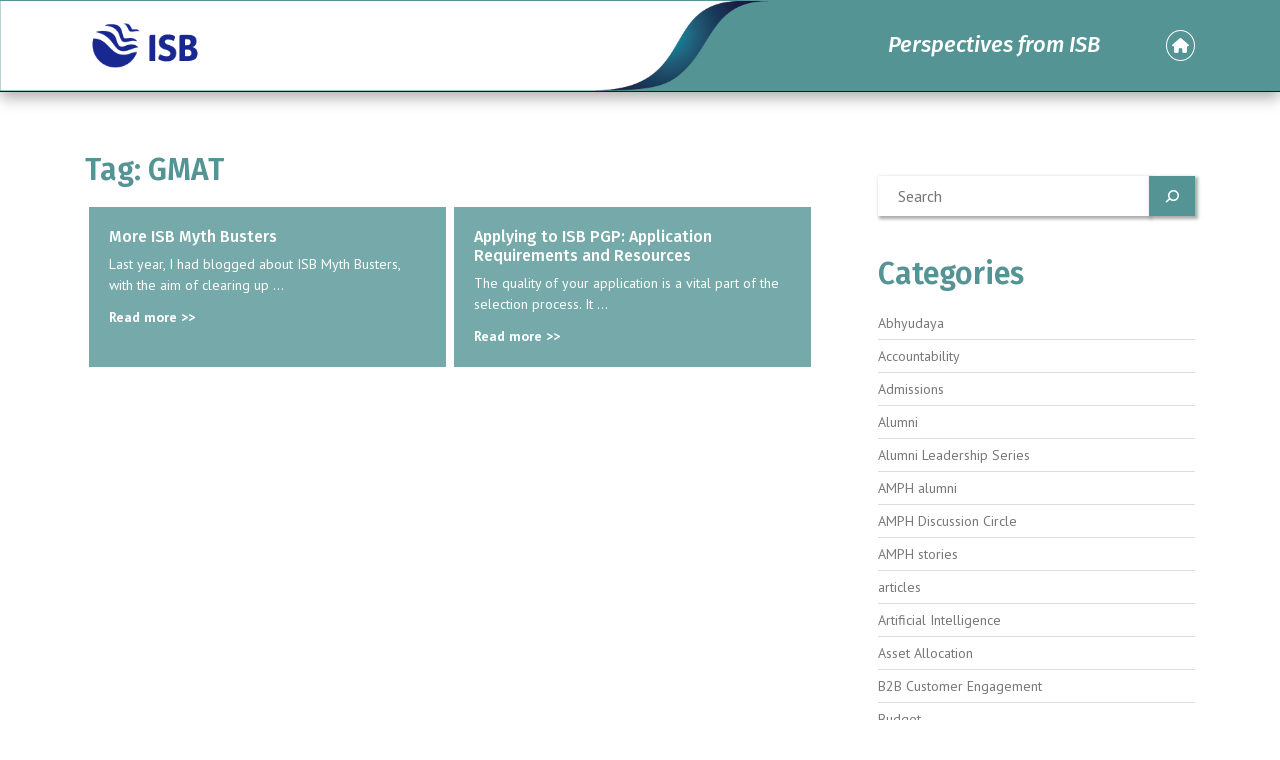

--- FILE ---
content_type: text/html; charset=UTF-8
request_url: https://blogs.isb.edu/blog/tag/gmat/
body_size: 12262
content:
<!DOCTYPE html>
<html class="no-js" lang>
<head>
    
   
   
    
      <meta charset="utf-8">
      <meta http-equiv="X-UA-Compatible" content="IE=edge,chrome=1">
      <meta name="viewport" content="width=device-width,initial-scale=1">
      <link rel="shortcut icon" href="favicon.ico" type="image/x-icon">
      <link rel="icon" href="./img/favicon.png" type="image/x-icon">
      <title>ISB Blog</title>
      <meta name="description" content="">
      <meta name="keywords" content="">
      <meta name="robots" content="noodp">
      <!-- FONTAWESOME INCLUDE : BEGIN -->
      <link rel="stylesheet" href="https://cdnjs.cloudflare.com/ajax/libs/font-awesome/6.3.0/css/all.min.css">
      
      <link rel="preconnect" href="https://fonts.googleapis.com">
      <link rel="preconnect" href="https://fonts.gstatic.com" crossorigin>

    <link rel="preconnect" href="https://fonts.googleapis.com"><link rel="preconnect" href="https://fonts.gstatic.com" crossorigin><link href="https://fonts.googleapis.com/css2?family=Fira+Sans:ital,wght@0,200;0,300;0,400;0,500;0,600;0,700;0,800;1,200;1,300;1,400;1,500;1,600;1,700&family=PT+Sans:ital,wght@0,400;0,700;1,400&display=swap" rel="stylesheet">
                
      <link rel="stylesheet" href="https://maxcdn.bootstrapcdn.com/bootstrap/4.0.0/css/bootstrap.min.css">
      
      <link rel="stylesheet" type="text/css" href="https://cdn.jsdelivr.net/npm/slick-carousel@1.8.1/slick/slick.css">
      <link rel="stylesheet" href="https://blogs.isb.edu/wp-content/themes/isb-blog/css/style.css">

	  
	  <meta name='robots' content='noindex, follow' />

	<!-- This site is optimized with the Yoast SEO plugin v20.5 - https://yoast.com/wordpress/plugins/seo/ -->
	<link rel="canonical" href="https://blogs.isb.edu/blog/tag/gmat/" />
	<meta property="og:locale" content="en_US" />
	<meta property="og:type" content="article" />
	<meta property="og:title" content="GMAT Archives - ISB Blog" />
	<meta property="og:url" content="https://blogs.isb.edu/blog/tag/gmat/" />
	<meta property="og:site_name" content="ISB Blog" />
	<meta name="twitter:card" content="summary_large_image" />
	<script type="application/ld+json" class="yoast-schema-graph">{"@context":"https://schema.org","@graph":[{"@type":"CollectionPage","@id":"https://blogs.isb.edu/blog/tag/gmat/","url":"https://blogs.isb.edu/blog/tag/gmat/","name":"GMAT Archives - ISB Blog","isPartOf":{"@id":"https://blogs.isb.edu/#website"},"breadcrumb":{"@id":"https://blogs.isb.edu/blog/tag/gmat/#breadcrumb"},"inLanguage":"en-US"},{"@type":"BreadcrumbList","@id":"https://blogs.isb.edu/blog/tag/gmat/#breadcrumb","itemListElement":[{"@type":"ListItem","position":1,"name":"Home","item":"https://blogs.isb.edu/"},{"@type":"ListItem","position":2,"name":"GMAT"}]},{"@type":"WebSite","@id":"https://blogs.isb.edu/#website","url":"https://blogs.isb.edu/","name":"ISB Blog","description":"","potentialAction":[{"@type":"SearchAction","target":{"@type":"EntryPoint","urlTemplate":"https://blogs.isb.edu/?s={search_term_string}"},"query-input":"required name=search_term_string"}],"inLanguage":"en-US"}]}</script>
	<!-- / Yoast SEO plugin. -->


<link rel="alternate" type="application/rss+xml" title="ISB Blog &raquo; GMAT Tag Feed" href="https://blogs.isb.edu/blog/tag/gmat/feed/" />
		<!-- This site uses the Google Analytics by MonsterInsights plugin v9.11.1 - Using Analytics tracking - https://www.monsterinsights.com/ -->
							<script src="//www.googletagmanager.com/gtag/js?id=G-G6BVXR3L9R"  data-cfasync="false" data-wpfc-render="false" type="text/javascript" async></script>
			<script data-cfasync="false" data-wpfc-render="false" type="text/javascript">
				var mi_version = '9.11.1';
				var mi_track_user = true;
				var mi_no_track_reason = '';
								var MonsterInsightsDefaultLocations = {"page_location":"https:\/\/blogs.isb.edu\/blog\/tag\/gmat\/"};
								if ( typeof MonsterInsightsPrivacyGuardFilter === 'function' ) {
					var MonsterInsightsLocations = (typeof MonsterInsightsExcludeQuery === 'object') ? MonsterInsightsPrivacyGuardFilter( MonsterInsightsExcludeQuery ) : MonsterInsightsPrivacyGuardFilter( MonsterInsightsDefaultLocations );
				} else {
					var MonsterInsightsLocations = (typeof MonsterInsightsExcludeQuery === 'object') ? MonsterInsightsExcludeQuery : MonsterInsightsDefaultLocations;
				}

								var disableStrs = [
										'ga-disable-G-G6BVXR3L9R',
									];

				/* Function to detect opted out users */
				function __gtagTrackerIsOptedOut() {
					for (var index = 0; index < disableStrs.length; index++) {
						if (document.cookie.indexOf(disableStrs[index] + '=true') > -1) {
							return true;
						}
					}

					return false;
				}

				/* Disable tracking if the opt-out cookie exists. */
				if (__gtagTrackerIsOptedOut()) {
					for (var index = 0; index < disableStrs.length; index++) {
						window[disableStrs[index]] = true;
					}
				}

				/* Opt-out function */
				function __gtagTrackerOptout() {
					for (var index = 0; index < disableStrs.length; index++) {
						document.cookie = disableStrs[index] + '=true; expires=Thu, 31 Dec 2099 23:59:59 UTC; path=/';
						window[disableStrs[index]] = true;
					}
				}

				if ('undefined' === typeof gaOptout) {
					function gaOptout() {
						__gtagTrackerOptout();
					}
				}
								window.dataLayer = window.dataLayer || [];

				window.MonsterInsightsDualTracker = {
					helpers: {},
					trackers: {},
				};
				if (mi_track_user) {
					function __gtagDataLayer() {
						dataLayer.push(arguments);
					}

					function __gtagTracker(type, name, parameters) {
						if (!parameters) {
							parameters = {};
						}

						if (parameters.send_to) {
							__gtagDataLayer.apply(null, arguments);
							return;
						}

						if (type === 'event') {
														parameters.send_to = monsterinsights_frontend.v4_id;
							var hookName = name;
							if (typeof parameters['event_category'] !== 'undefined') {
								hookName = parameters['event_category'] + ':' + name;
							}

							if (typeof MonsterInsightsDualTracker.trackers[hookName] !== 'undefined') {
								MonsterInsightsDualTracker.trackers[hookName](parameters);
							} else {
								__gtagDataLayer('event', name, parameters);
							}
							
						} else {
							__gtagDataLayer.apply(null, arguments);
						}
					}

					__gtagTracker('js', new Date());
					__gtagTracker('set', {
						'developer_id.dZGIzZG': true,
											});
					if ( MonsterInsightsLocations.page_location ) {
						__gtagTracker('set', MonsterInsightsLocations);
					}
										__gtagTracker('config', 'G-G6BVXR3L9R', {"forceSSL":"true","link_attribution":"true","page_path":"\/?s=&cat=2-5-results"} );
										window.gtag = __gtagTracker;										(function () {
						/* https://developers.google.com/analytics/devguides/collection/analyticsjs/ */
						/* ga and __gaTracker compatibility shim. */
						var noopfn = function () {
							return null;
						};
						var newtracker = function () {
							return new Tracker();
						};
						var Tracker = function () {
							return null;
						};
						var p = Tracker.prototype;
						p.get = noopfn;
						p.set = noopfn;
						p.send = function () {
							var args = Array.prototype.slice.call(arguments);
							args.unshift('send');
							__gaTracker.apply(null, args);
						};
						var __gaTracker = function () {
							var len = arguments.length;
							if (len === 0) {
								return;
							}
							var f = arguments[len - 1];
							if (typeof f !== 'object' || f === null || typeof f.hitCallback !== 'function') {
								if ('send' === arguments[0]) {
									var hitConverted, hitObject = false, action;
									if ('event' === arguments[1]) {
										if ('undefined' !== typeof arguments[3]) {
											hitObject = {
												'eventAction': arguments[3],
												'eventCategory': arguments[2],
												'eventLabel': arguments[4],
												'value': arguments[5] ? arguments[5] : 1,
											}
										}
									}
									if ('pageview' === arguments[1]) {
										if ('undefined' !== typeof arguments[2]) {
											hitObject = {
												'eventAction': 'page_view',
												'page_path': arguments[2],
											}
										}
									}
									if (typeof arguments[2] === 'object') {
										hitObject = arguments[2];
									}
									if (typeof arguments[5] === 'object') {
										Object.assign(hitObject, arguments[5]);
									}
									if ('undefined' !== typeof arguments[1].hitType) {
										hitObject = arguments[1];
										if ('pageview' === hitObject.hitType) {
											hitObject.eventAction = 'page_view';
										}
									}
									if (hitObject) {
										action = 'timing' === arguments[1].hitType ? 'timing_complete' : hitObject.eventAction;
										hitConverted = mapArgs(hitObject);
										__gtagTracker('event', action, hitConverted);
									}
								}
								return;
							}

							function mapArgs(args) {
								var arg, hit = {};
								var gaMap = {
									'eventCategory': 'event_category',
									'eventAction': 'event_action',
									'eventLabel': 'event_label',
									'eventValue': 'event_value',
									'nonInteraction': 'non_interaction',
									'timingCategory': 'event_category',
									'timingVar': 'name',
									'timingValue': 'value',
									'timingLabel': 'event_label',
									'page': 'page_path',
									'location': 'page_location',
									'title': 'page_title',
									'referrer' : 'page_referrer',
								};
								for (arg in args) {
																		if (!(!args.hasOwnProperty(arg) || !gaMap.hasOwnProperty(arg))) {
										hit[gaMap[arg]] = args[arg];
									} else {
										hit[arg] = args[arg];
									}
								}
								return hit;
							}

							try {
								f.hitCallback();
							} catch (ex) {
							}
						};
						__gaTracker.create = newtracker;
						__gaTracker.getByName = newtracker;
						__gaTracker.getAll = function () {
							return [];
						};
						__gaTracker.remove = noopfn;
						__gaTracker.loaded = true;
						window['__gaTracker'] = __gaTracker;
					})();
									} else {
										console.log("");
					(function () {
						function __gtagTracker() {
							return null;
						}

						window['__gtagTracker'] = __gtagTracker;
						window['gtag'] = __gtagTracker;
					})();
									}
			</script>
							<!-- / Google Analytics by MonsterInsights -->
		<script type="text/javascript">
window._wpemojiSettings = {"baseUrl":"https:\/\/s.w.org\/images\/core\/emoji\/14.0.0\/72x72\/","ext":".png","svgUrl":"https:\/\/s.w.org\/images\/core\/emoji\/14.0.0\/svg\/","svgExt":".svg","source":{"concatemoji":"https:\/\/blogs.isb.edu\/wp-includes\/js\/wp-emoji-release.min.js?ver=6.1.9"}};
/*! This file is auto-generated */
!function(e,a,t){var n,r,o,i=a.createElement("canvas"),p=i.getContext&&i.getContext("2d");function s(e,t){var a=String.fromCharCode,e=(p.clearRect(0,0,i.width,i.height),p.fillText(a.apply(this,e),0,0),i.toDataURL());return p.clearRect(0,0,i.width,i.height),p.fillText(a.apply(this,t),0,0),e===i.toDataURL()}function c(e){var t=a.createElement("script");t.src=e,t.defer=t.type="text/javascript",a.getElementsByTagName("head")[0].appendChild(t)}for(o=Array("flag","emoji"),t.supports={everything:!0,everythingExceptFlag:!0},r=0;r<o.length;r++)t.supports[o[r]]=function(e){if(p&&p.fillText)switch(p.textBaseline="top",p.font="600 32px Arial",e){case"flag":return s([127987,65039,8205,9895,65039],[127987,65039,8203,9895,65039])?!1:!s([55356,56826,55356,56819],[55356,56826,8203,55356,56819])&&!s([55356,57332,56128,56423,56128,56418,56128,56421,56128,56430,56128,56423,56128,56447],[55356,57332,8203,56128,56423,8203,56128,56418,8203,56128,56421,8203,56128,56430,8203,56128,56423,8203,56128,56447]);case"emoji":return!s([129777,127995,8205,129778,127999],[129777,127995,8203,129778,127999])}return!1}(o[r]),t.supports.everything=t.supports.everything&&t.supports[o[r]],"flag"!==o[r]&&(t.supports.everythingExceptFlag=t.supports.everythingExceptFlag&&t.supports[o[r]]);t.supports.everythingExceptFlag=t.supports.everythingExceptFlag&&!t.supports.flag,t.DOMReady=!1,t.readyCallback=function(){t.DOMReady=!0},t.supports.everything||(n=function(){t.readyCallback()},a.addEventListener?(a.addEventListener("DOMContentLoaded",n,!1),e.addEventListener("load",n,!1)):(e.attachEvent("onload",n),a.attachEvent("onreadystatechange",function(){"complete"===a.readyState&&t.readyCallback()})),(e=t.source||{}).concatemoji?c(e.concatemoji):e.wpemoji&&e.twemoji&&(c(e.twemoji),c(e.wpemoji)))}(window,document,window._wpemojiSettings);
</script>
<style type="text/css">
img.wp-smiley,
img.emoji {
	display: inline !important;
	border: none !important;
	box-shadow: none !important;
	height: 1em !important;
	width: 1em !important;
	margin: 0 0.07em !important;
	vertical-align: -0.1em !important;
	background: none !important;
	padding: 0 !important;
}
</style>
			
	<link rel='stylesheet' id='wp-block-library-css' href='https://blogs.isb.edu/wp-includes/css/dist/block-library/style.min.css?ver=6.1.9' type='text/css' media='all' />
<link rel='stylesheet' id='classic-theme-styles-css' href='https://blogs.isb.edu/wp-includes/css/classic-themes.min.css?ver=1' type='text/css' media='all' />
<style id='global-styles-inline-css' type='text/css'>
body{--wp--preset--color--black: #000000;--wp--preset--color--cyan-bluish-gray: #abb8c3;--wp--preset--color--white: #ffffff;--wp--preset--color--pale-pink: #f78da7;--wp--preset--color--vivid-red: #cf2e2e;--wp--preset--color--luminous-vivid-orange: #ff6900;--wp--preset--color--luminous-vivid-amber: #fcb900;--wp--preset--color--light-green-cyan: #7bdcb5;--wp--preset--color--vivid-green-cyan: #00d084;--wp--preset--color--pale-cyan-blue: #8ed1fc;--wp--preset--color--vivid-cyan-blue: #0693e3;--wp--preset--color--vivid-purple: #9b51e0;--wp--preset--gradient--vivid-cyan-blue-to-vivid-purple: linear-gradient(135deg,rgba(6,147,227,1) 0%,rgb(155,81,224) 100%);--wp--preset--gradient--light-green-cyan-to-vivid-green-cyan: linear-gradient(135deg,rgb(122,220,180) 0%,rgb(0,208,130) 100%);--wp--preset--gradient--luminous-vivid-amber-to-luminous-vivid-orange: linear-gradient(135deg,rgba(252,185,0,1) 0%,rgba(255,105,0,1) 100%);--wp--preset--gradient--luminous-vivid-orange-to-vivid-red: linear-gradient(135deg,rgba(255,105,0,1) 0%,rgb(207,46,46) 100%);--wp--preset--gradient--very-light-gray-to-cyan-bluish-gray: linear-gradient(135deg,rgb(238,238,238) 0%,rgb(169,184,195) 100%);--wp--preset--gradient--cool-to-warm-spectrum: linear-gradient(135deg,rgb(74,234,220) 0%,rgb(151,120,209) 20%,rgb(207,42,186) 40%,rgb(238,44,130) 60%,rgb(251,105,98) 80%,rgb(254,248,76) 100%);--wp--preset--gradient--blush-light-purple: linear-gradient(135deg,rgb(255,206,236) 0%,rgb(152,150,240) 100%);--wp--preset--gradient--blush-bordeaux: linear-gradient(135deg,rgb(254,205,165) 0%,rgb(254,45,45) 50%,rgb(107,0,62) 100%);--wp--preset--gradient--luminous-dusk: linear-gradient(135deg,rgb(255,203,112) 0%,rgb(199,81,192) 50%,rgb(65,88,208) 100%);--wp--preset--gradient--pale-ocean: linear-gradient(135deg,rgb(255,245,203) 0%,rgb(182,227,212) 50%,rgb(51,167,181) 100%);--wp--preset--gradient--electric-grass: linear-gradient(135deg,rgb(202,248,128) 0%,rgb(113,206,126) 100%);--wp--preset--gradient--midnight: linear-gradient(135deg,rgb(2,3,129) 0%,rgb(40,116,252) 100%);--wp--preset--duotone--dark-grayscale: url('#wp-duotone-dark-grayscale');--wp--preset--duotone--grayscale: url('#wp-duotone-grayscale');--wp--preset--duotone--purple-yellow: url('#wp-duotone-purple-yellow');--wp--preset--duotone--blue-red: url('#wp-duotone-blue-red');--wp--preset--duotone--midnight: url('#wp-duotone-midnight');--wp--preset--duotone--magenta-yellow: url('#wp-duotone-magenta-yellow');--wp--preset--duotone--purple-green: url('#wp-duotone-purple-green');--wp--preset--duotone--blue-orange: url('#wp-duotone-blue-orange');--wp--preset--font-size--small: 13px;--wp--preset--font-size--medium: 20px;--wp--preset--font-size--large: 36px;--wp--preset--font-size--x-large: 42px;--wp--preset--spacing--20: 0.44rem;--wp--preset--spacing--30: 0.67rem;--wp--preset--spacing--40: 1rem;--wp--preset--spacing--50: 1.5rem;--wp--preset--spacing--60: 2.25rem;--wp--preset--spacing--70: 3.38rem;--wp--preset--spacing--80: 5.06rem;}:where(.is-layout-flex){gap: 0.5em;}body .is-layout-flow > .alignleft{float: left;margin-inline-start: 0;margin-inline-end: 2em;}body .is-layout-flow > .alignright{float: right;margin-inline-start: 2em;margin-inline-end: 0;}body .is-layout-flow > .aligncenter{margin-left: auto !important;margin-right: auto !important;}body .is-layout-constrained > .alignleft{float: left;margin-inline-start: 0;margin-inline-end: 2em;}body .is-layout-constrained > .alignright{float: right;margin-inline-start: 2em;margin-inline-end: 0;}body .is-layout-constrained > .aligncenter{margin-left: auto !important;margin-right: auto !important;}body .is-layout-constrained > :where(:not(.alignleft):not(.alignright):not(.alignfull)){max-width: var(--wp--style--global--content-size);margin-left: auto !important;margin-right: auto !important;}body .is-layout-constrained > .alignwide{max-width: var(--wp--style--global--wide-size);}body .is-layout-flex{display: flex;}body .is-layout-flex{flex-wrap: wrap;align-items: center;}body .is-layout-flex > *{margin: 0;}:where(.wp-block-columns.is-layout-flex){gap: 2em;}.has-black-color{color: var(--wp--preset--color--black) !important;}.has-cyan-bluish-gray-color{color: var(--wp--preset--color--cyan-bluish-gray) !important;}.has-white-color{color: var(--wp--preset--color--white) !important;}.has-pale-pink-color{color: var(--wp--preset--color--pale-pink) !important;}.has-vivid-red-color{color: var(--wp--preset--color--vivid-red) !important;}.has-luminous-vivid-orange-color{color: var(--wp--preset--color--luminous-vivid-orange) !important;}.has-luminous-vivid-amber-color{color: var(--wp--preset--color--luminous-vivid-amber) !important;}.has-light-green-cyan-color{color: var(--wp--preset--color--light-green-cyan) !important;}.has-vivid-green-cyan-color{color: var(--wp--preset--color--vivid-green-cyan) !important;}.has-pale-cyan-blue-color{color: var(--wp--preset--color--pale-cyan-blue) !important;}.has-vivid-cyan-blue-color{color: var(--wp--preset--color--vivid-cyan-blue) !important;}.has-vivid-purple-color{color: var(--wp--preset--color--vivid-purple) !important;}.has-black-background-color{background-color: var(--wp--preset--color--black) !important;}.has-cyan-bluish-gray-background-color{background-color: var(--wp--preset--color--cyan-bluish-gray) !important;}.has-white-background-color{background-color: var(--wp--preset--color--white) !important;}.has-pale-pink-background-color{background-color: var(--wp--preset--color--pale-pink) !important;}.has-vivid-red-background-color{background-color: var(--wp--preset--color--vivid-red) !important;}.has-luminous-vivid-orange-background-color{background-color: var(--wp--preset--color--luminous-vivid-orange) !important;}.has-luminous-vivid-amber-background-color{background-color: var(--wp--preset--color--luminous-vivid-amber) !important;}.has-light-green-cyan-background-color{background-color: var(--wp--preset--color--light-green-cyan) !important;}.has-vivid-green-cyan-background-color{background-color: var(--wp--preset--color--vivid-green-cyan) !important;}.has-pale-cyan-blue-background-color{background-color: var(--wp--preset--color--pale-cyan-blue) !important;}.has-vivid-cyan-blue-background-color{background-color: var(--wp--preset--color--vivid-cyan-blue) !important;}.has-vivid-purple-background-color{background-color: var(--wp--preset--color--vivid-purple) !important;}.has-black-border-color{border-color: var(--wp--preset--color--black) !important;}.has-cyan-bluish-gray-border-color{border-color: var(--wp--preset--color--cyan-bluish-gray) !important;}.has-white-border-color{border-color: var(--wp--preset--color--white) !important;}.has-pale-pink-border-color{border-color: var(--wp--preset--color--pale-pink) !important;}.has-vivid-red-border-color{border-color: var(--wp--preset--color--vivid-red) !important;}.has-luminous-vivid-orange-border-color{border-color: var(--wp--preset--color--luminous-vivid-orange) !important;}.has-luminous-vivid-amber-border-color{border-color: var(--wp--preset--color--luminous-vivid-amber) !important;}.has-light-green-cyan-border-color{border-color: var(--wp--preset--color--light-green-cyan) !important;}.has-vivid-green-cyan-border-color{border-color: var(--wp--preset--color--vivid-green-cyan) !important;}.has-pale-cyan-blue-border-color{border-color: var(--wp--preset--color--pale-cyan-blue) !important;}.has-vivid-cyan-blue-border-color{border-color: var(--wp--preset--color--vivid-cyan-blue) !important;}.has-vivid-purple-border-color{border-color: var(--wp--preset--color--vivid-purple) !important;}.has-vivid-cyan-blue-to-vivid-purple-gradient-background{background: var(--wp--preset--gradient--vivid-cyan-blue-to-vivid-purple) !important;}.has-light-green-cyan-to-vivid-green-cyan-gradient-background{background: var(--wp--preset--gradient--light-green-cyan-to-vivid-green-cyan) !important;}.has-luminous-vivid-amber-to-luminous-vivid-orange-gradient-background{background: var(--wp--preset--gradient--luminous-vivid-amber-to-luminous-vivid-orange) !important;}.has-luminous-vivid-orange-to-vivid-red-gradient-background{background: var(--wp--preset--gradient--luminous-vivid-orange-to-vivid-red) !important;}.has-very-light-gray-to-cyan-bluish-gray-gradient-background{background: var(--wp--preset--gradient--very-light-gray-to-cyan-bluish-gray) !important;}.has-cool-to-warm-spectrum-gradient-background{background: var(--wp--preset--gradient--cool-to-warm-spectrum) !important;}.has-blush-light-purple-gradient-background{background: var(--wp--preset--gradient--blush-light-purple) !important;}.has-blush-bordeaux-gradient-background{background: var(--wp--preset--gradient--blush-bordeaux) !important;}.has-luminous-dusk-gradient-background{background: var(--wp--preset--gradient--luminous-dusk) !important;}.has-pale-ocean-gradient-background{background: var(--wp--preset--gradient--pale-ocean) !important;}.has-electric-grass-gradient-background{background: var(--wp--preset--gradient--electric-grass) !important;}.has-midnight-gradient-background{background: var(--wp--preset--gradient--midnight) !important;}.has-small-font-size{font-size: var(--wp--preset--font-size--small) !important;}.has-medium-font-size{font-size: var(--wp--preset--font-size--medium) !important;}.has-large-font-size{font-size: var(--wp--preset--font-size--large) !important;}.has-x-large-font-size{font-size: var(--wp--preset--font-size--x-large) !important;}
.wp-block-navigation a:where(:not(.wp-element-button)){color: inherit;}
:where(.wp-block-columns.is-layout-flex){gap: 2em;}
.wp-block-pullquote{font-size: 1.5em;line-height: 1.6;}
</style>
<link rel='stylesheet' id='sweetalert2-css' href='https://blogs.isb.edu/wp-content/plugins/cf7-popups//views/assets/css/sweetalert2.min.css?ver=1.2.1' type='text/css' media='all' />
<link rel='stylesheet' id='cf7-popups-frontend-css' href='https://blogs.isb.edu/wp-content/plugins/cf7-popups//views/assets/css/frontend.css?ver=1.2.1' type='text/css' media='all' />
<link rel='stylesheet' id='contact-form-7-css' href='https://blogs.isb.edu/wp-content/plugins/contact-form-7/includes/css/styles.css?ver=5.7.5.1' type='text/css' media='all' />
<link rel='stylesheet' id='dashicons-css' href='https://blogs.isb.edu/wp-includes/css/dashicons.min.css?ver=6.1.9' type='text/css' media='all' />
<link rel='stylesheet' id='to-top-css' href='https://blogs.isb.edu/wp-content/plugins/to-top/public/css/to-top-public.css?ver=2.5.2' type='text/css' media='all' />
<link rel="preload" class="mv-grow-style" href="https://blogs.isb.edu/wp-content/plugins/social-pug/assets/dist/style-frontend-pro.css?ver=1.36.1" as="style"><noscript><link rel='stylesheet' id='dpsp-frontend-style-pro-css' href='https://blogs.isb.edu/wp-content/plugins/social-pug/assets/dist/style-frontend-pro.css?ver=1.36.1' type='text/css' media='all' />
</noscript><style id='dpsp-frontend-style-pro-inline-css' type='text/css'>

			@media screen and ( max-width : 720px ) {
				aside#dpsp-floating-sidebar.dpsp-hide-on-mobile.opened {
					display: none;
				}
			}
			
</style>
<link rel='stylesheet' id='wp-paginate-css' href='https://blogs.isb.edu/wp-content/plugins/wp-paginate/css/wp-paginate.css?ver=2.2.4' type='text/css' media='screen' />
<script type='text/javascript' src='https://blogs.isb.edu/wp-content/plugins/google-analytics-for-wordpress/assets/js/frontend-gtag.min.js?ver=9.11.1' id='monsterinsights-frontend-script-js'></script>
<script data-cfasync="false" data-wpfc-render="false" type="text/javascript" id='monsterinsights-frontend-script-js-extra'>/* <![CDATA[ */
var monsterinsights_frontend = {"js_events_tracking":"true","download_extensions":"doc,pdf,ppt,zip,xls,docx,pptx,xlsx","inbound_paths":"[{\"path\":\"\\\/go\\\/\",\"label\":\"affiliate\"},{\"path\":\"\\\/recommend\\\/\",\"label\":\"affiliate\"}]","home_url":"https:\/\/blogs.isb.edu","hash_tracking":"false","v4_id":"G-G6BVXR3L9R"};/* ]]> */
</script>
<script type='text/javascript' src='https://blogs.isb.edu/wp-includes/js/jquery/jquery.min.js?ver=3.6.1' id='jquery-core-js'></script>
<script type='text/javascript' src='https://blogs.isb.edu/wp-includes/js/jquery/jquery-migrate.min.js?ver=3.3.2' id='jquery-migrate-js'></script>
<script type='text/javascript' id='to-top-js-extra'>
/* <![CDATA[ */
var to_top_options = {"scroll_offset":"100","icon_opacity":"100","style":"icon","icon_type":"dashicons-arrow-up-alt2","icon_color":"#ffffff","icon_bg_color":"#549494","icon_size":"32","border_radius":"5","image":"http:\/\/172.16.3.30\/wp-content\/plugins\/to-top\/admin\/images\/default.png","image_width":"65","image_alt":"","location":"bottom-right","margin_x":"20","margin_y":"20","show_on_admin":"0","enable_autohide":"0","autohide_time":"2","enable_hide_small_device":"0","small_device_max_width":"640","reset":"0"};
/* ]]> */
</script>
<script async type='text/javascript' src='https://blogs.isb.edu/wp-content/plugins/to-top/public/js/to-top-public.js?ver=2.5.2' id='to-top-js'></script>
<link rel="https://api.w.org/" href="https://blogs.isb.edu/wp-json/" /><link rel="alternate" type="application/json" href="https://blogs.isb.edu/wp-json/wp/v2/tags/527" /><link rel="EditURI" type="application/rsd+xml" title="RSD" href="https://blogs.isb.edu/xmlrpc.php?rsd" />
<link rel="wlwmanifest" type="application/wlwmanifest+xml" href="https://blogs.isb.edu/wp-includes/wlwmanifest.xml" />
<meta name="generator" content="WordPress 6.1.9" />
<meta name="hubbub-info" description="Hubbub 1.36.1"><link rel="icon" href="https://blogs.isb.edu/wp-content/uploads/2023/04/download.png" sizes="32x32" />
<link rel="icon" href="https://blogs.isb.edu/wp-content/uploads/2023/04/download.png" sizes="192x192" />
<link rel="apple-touch-icon" href="https://blogs.isb.edu/wp-content/uploads/2023/04/download.png" />
<meta name="msapplication-TileImage" content="https://blogs.isb.edu/wp-content/uploads/2023/04/download.png" />
<!-- To Top Custom CSS --><style type='text/css'>#to_top_scrollup {background-color: #549494;opacity: 1;}</style>	  <!-- Google Tag Manager -->
<script>(function(w,d,s,l,i){w[l]=w[l]||[];w[l].push({'gtm.start':

new Date().getTime(),event:'gtm.js'});var f=d.getElementsByTagName(s)[0],

j=d.createElement(s),dl=l!='dataLayer'?'&l='+l:'';j.async=true;j.src=

'https://www.googletagmanager.com/gtm.js?id='+i+dl;f.parentNode.insertBefore(j,f);

})(window,document,'script','dataLayer','GTM-PWQVPHJ');</script>

<!-- End Google Tag Manager -->

<script type="text/javascript">
var _gaq = _gaq || [];
_gaq.push(['_setAccount', 'UA-3483381-16']);
_gaq.push(['_trackPageview']);
(function() {
var ga = document.createElement('script'); ga.type = 'text/javascript'; ga.async = true;
ga.src = ('https:' == document.location.protocol ? 'https://ssl' : 'http://www') + '.google-analytics.com/ga.js';
var s = document.getElementsByTagName('script')[0]; s.parentNode.insertBefore(ga, s);
})();
</script>
   </head>
<body>

  <header class="main-header" id="mainheader">
     <div class="container">
      <div class="row align-items-center">
         <div class="col-sm-2 col-5">
            <a href="https://blogs.isb.edu"><img src="https://blogs.isb.edu/wp-content/uploads/2024/11/ISB-Logo.png" class="img-fluid nav-logo"></a>
			
         </div>
		 		 		 		 
		 <div class="col-sm-9 col-5 text-right">
            <h4 class="text-white header-copy pb-0 mb-0">Perspectives from ISB</h4>
         </div>
         <div class="col-sm-1 col-2 text-right">
		 
		 
           <a href="https://blogs.isb.edu" class="text-white home-icon"><i class="fa-sharp fa-solid fa-house"></i></a>
		
		 
		 
		 
         </div>
		 		 
      </div>
     </div>
  </header> 



 
<section>
      <div class="container">
          <div class="row">
			
                
        		<div class="col-sm-8 mb-4">
				
				
				<h2 class="mt-0">Tag: <span>GMAT</span></h2>
				
				  <div class="row m-sm-0">
			    
						                				<a href="https://blogs.isb.edu/blog/2013/10/07/more-isb-myth-busters/" class="blog-morelink">
				<div class="col-sm-6 p-sm-1">
								       		<div class="category-post-wrapper no-image-card">
							  
							  
							      <div class="category-post-content-wrapper">
                                      <h6>More ISB Myth Busters</h6>
 <p class="mb-2">Last year, I had blogged about ISB Myth Busters, with the aim of clearing up ...</p>
                                      <a href="https://blogs.isb.edu/blog/2013/10/07/more-isb-myth-busters/" class="blog-morelink"><b>Read more >></b></a>
                                  </div>
			       </div>
			       			           </div>
					   </a>
        		
			                				<a href="https://blogs.isb.edu/blog/2013/07/31/applying-to-isb-pgp-2014-15/" class="blog-morelink">
				<div class="col-sm-6 p-sm-1">
								       		<div class="category-post-wrapper no-image-card">
							  
							  
							      <div class="category-post-content-wrapper">
                                      <h6>Applying to ISB PGP: Application Requirements and Resources</h6>
 <p class="mb-2">The quality of your application is a vital part of the selection process. It ...</p>
                                      <a href="https://blogs.isb.edu/blog/2013/07/31/applying-to-isb-pgp-2014-15/" class="blog-morelink"><b>Read more >></b></a>
                                  </div>
			       </div>
			       			           </div>
					   </a>
        		
					
		
			
					
					
        </div>
        </div>
		 <div class="col-sm-4 pl-sm-5">
		 <div class="sidebar-div">
            <div class="home-searchform category-page-sidebar">
                <div class="category-sidebar-wrapper mb-3"><form role="search" method="get" action="https://blogs.isb.edu/" class="wp-block-search__button-outside wp-block-search__icon-button wp-block-search"><label for="wp-block-search__input-1" class="wp-block-search__label" > </label><div class="wp-block-search__inside-wrapper " ><input type="search" id="wp-block-search__input-1" class="wp-block-search__input wp-block-search__input" name="s" value="" placeholder="Search"  required /><button type="submit" class="wp-block-search__button has-icon wp-element-button"  aria-label="Search"><svg class="search-icon" viewBox="0 0 24 24" width="24" height="24">
					<path d="M13.5 6C10.5 6 8 8.5 8 11.5c0 1.1.3 2.1.9 3l-3.4 3 1 1.1 3.4-2.9c1 .9 2.2 1.4 3.6 1.4 3 0 5.5-2.5 5.5-5.5C19 8.5 16.5 6 13.5 6zm0 9.5c-2.2 0-4-1.8-4-4s1.8-4 4-4 4 1.8 4 4-1.8 4-4 4z"></path>
				</svg></button></div></form></div><div class="category-sidebar-wrapper mb-3">
<div class="is-layout-flow wp-block-group"><div class="wp-block-group__inner-container">
<h2>Categories</h2>


<ul class="wp-block-categories-list wp-block-categories">	<li class="cat-item cat-item-3"><a href="https://blogs.isb.edu/blog/category/abhyudaya/">Abhyudaya</a>
</li>
	<li class="cat-item cat-item-5"><a href="https://blogs.isb.edu/blog/category/accountability-2/">Accountability</a>
</li>
	<li class="cat-item cat-item-8"><a href="https://blogs.isb.edu/blog/category/admissions-2/">Admissions</a>
</li>
	<li class="cat-item cat-item-11"><a href="https://blogs.isb.edu/blog/category/alumni/">Alumni</a>
</li>
	<li class="cat-item cat-item-12"><a href="https://blogs.isb.edu/blog/category/alumni-leadership-series/">Alumni Leadership Series</a>
</li>
	<li class="cat-item cat-item-13"><a href="https://blogs.isb.edu/blog/category/amph-alumni/">AMPH alumni</a>
</li>
	<li class="cat-item cat-item-14"><a href="https://blogs.isb.edu/blog/category/amph-discussion-circle/">AMPH Discussion Circle</a>
</li>
	<li class="cat-item cat-item-15"><a href="https://blogs.isb.edu/blog/category/amph-stories/">AMPH stories</a>
</li>
	<li class="cat-item cat-item-18"><a href="https://blogs.isb.edu/blog/category/articles/">articles</a>
</li>
	<li class="cat-item cat-item-19"><a href="https://blogs.isb.edu/blog/category/artificial-intelligence/">Artificial Intelligence</a>
</li>
	<li class="cat-item cat-item-20"><a href="https://blogs.isb.edu/blog/category/asset-allocation/">Asset Allocation</a>
</li>
	<li class="cat-item cat-item-22"><a href="https://blogs.isb.edu/blog/category/b2b-customer-engagement/">B2B Customer Engagement</a>
</li>
	<li class="cat-item cat-item-23"><a href="https://blogs.isb.edu/blog/category/budget/">Budget</a>
</li>
	<li class="cat-item cat-item-24"><a href="https://blogs.isb.edu/blog/category/business-general/">Business General</a>
</li>
	<li class="cat-item cat-item-25"><a href="https://blogs.isb.edu/blog/category/btc/">Business Technology Club</a>
</li>
	<li class="cat-item cat-item-26"><a href="https://blogs.isb.edu/blog/category/business-to-business-marketing/">Business-to-Business Marketing</a>
</li>
	<li class="cat-item cat-item-27"><a href="https://blogs.isb.edu/blog/category/businesses/">Businesses</a>
</li>
	<li class="cat-item cat-item-28"><a href="https://blogs.isb.edu/blog/category/campusbuzz/">Campus Buzz</a>
</li>
	<li class="cat-item cat-item-29"><a href="https://blogs.isb.edu/blog/category/centre-for-executive-education/">Centre for Executive Education</a>
</li>
	<li class="cat-item cat-item-30"><a href="https://blogs.isb.edu/blog/category/childrens-day/">Children&#039;s Day</a>
</li>
	<li class="cat-item cat-item-33"><a href="https://blogs.isb.edu/blog/category/consulting/">Consulting</a>
</li>
	<li class="cat-item cat-item-34"><a href="https://blogs.isb.edu/blog/category/covid/">COVID</a>
</li>
	<li class="cat-item cat-item-35"><a href="https://blogs.isb.edu/blog/category/covid-times/">Covid Times</a>
</li>
	<li class="cat-item cat-item-36"><a href="https://blogs.isb.edu/blog/category/covid19/">Covid19</a>
</li>
	<li class="cat-item cat-item-37"><a href="https://blogs.isb.edu/blog/category/deccan-dialogue/">Deccan Dialogue</a>
</li>
	<li class="cat-item cat-item-38"><a href="https://blogs.isb.edu/blog/category/digital-transformation/">Digital Transformation</a>
</li>
	<li class="cat-item cat-item-39"><a href="https://blogs.isb.edu/blog/category/doctors-of-isb/">Doctors of ISB</a>
</li>
	<li class="cat-item cat-item-41"><a href="https://blogs.isb.edu/blog/category/economic-activity/">Economic Activity</a>
</li>
	<li class="cat-item cat-item-43"><a href="https://blogs.isb.edu/blog/category/economic-policy/">Economic policy</a>
</li>
	<li class="cat-item cat-item-46"><a href="https://blogs.isb.edu/blog/category/emc/">Emerging Markets Club</a>
</li>
	<li class="cat-item cat-item-48"><a href="https://blogs.isb.edu/blog/category/energy/">Energy</a>
</li>
	<li class="cat-item cat-item-49"><a href="https://blogs.isb.edu/blog/category/evc/">Entrepreneurship &amp; VC Club</a>
</li>
	<li class="cat-item cat-item-51"><a href="https://blogs.isb.edu/blog/category/excellence/">Excellence</a>
</li>
	<li class="cat-item cat-item-52"><a href="https://blogs.isb.edu/blog/category/executive/">Executive</a>
</li>
	<li class="cat-item cat-item-53"><a href="https://blogs.isb.edu/blog/category/executive-mba/">Executive MBA</a>
</li>
	<li class="cat-item cat-item-54"><a href="https://blogs.isb.edu/blog/category/faculty-insider/">Faculty Insider</a>
</li>
	<li class="cat-item cat-item-55"><a href="https://blogs.isb.edu/blog/category/family-business/">Family Business</a>
</li>
	<li class="cat-item cat-item-57"><a href="https://blogs.isb.edu/blog/category/fin/">Finance Club</a>
</li>
	<li class="cat-item cat-item-58"><a href="https://blogs.isb.edu/blog/category/financial-policy/">Financial Policy</a>
</li>
	<li class="cat-item cat-item-60"><a href="https://blogs.isb.edu/blog/category/future-of-work/">Future of Work</a>
</li>
	<li class="cat-item cat-item-61"><a href="https://blogs.isb.edu/blog/category/general/">General</a>
</li>
	<li class="cat-item cat-item-63"><a href="https://blogs.isb.edu/blog/category/gmc/">General Management Club</a>
</li>
	<li class="cat-item cat-item-64"><a href="https://blogs.isb.edu/blog/category/giving-back/">Giving Back</a>
</li>
	<li class="cat-item cat-item-68"><a href="https://blogs.isb.edu/blog/category/healthcare/">Healthcare</a>
</li>
	<li class="cat-item cat-item-69"><a href="https://blogs.isb.edu/blog/category/healthcare-strategy/">Healthcare Strategy</a>
</li>
	<li class="cat-item cat-item-70"><a href="https://blogs.isb.edu/blog/category/healthcare-technology/">Healthcare Technology</a>
</li>
	<li class="cat-item cat-item-75"><a href="https://blogs.isb.edu/blog/category/impact-of-covid-19/">Impact of COVID-19</a>
</li>
	<li class="cat-item cat-item-77"><a href="https://blogs.isb.edu/blog/category/indian-businesses/">Indian Businesses</a>
</li>
	<li class="cat-item cat-item-78"><a href="https://blogs.isb.edu/blog/category/indian-economy/">Indian Economy</a>
</li>
	<li class="cat-item cat-item-79"><a href="https://blogs.isb.edu/blog/category/industrial-btc/">Industrial</a>
</li>
	<li class="cat-item cat-item-83"><a href="https://blogs.isb.edu/blog/category/institution/">Institution</a>
</li>
	<li class="cat-item cat-item-84"><a href="https://blogs.isb.edu/blog/category/interview/">Interview</a>
</li>
	<li class="cat-item cat-item-85"><a href="https://blogs.isb.edu/blog/category/investment/">Investment</a>
</li>
	<li class="cat-item cat-item-86"><a href="https://blogs.isb.edu/blog/category/isb/">ISB</a>
</li>
	<li class="cat-item cat-item-87"><a href="https://blogs.isb.edu/blog/category/isb-alumni/">ISB Alumni</a>
</li>
	<li class="cat-item cat-item-90"><a href="https://blogs.isb.edu/blog/category/isb-faculty/">ISB Faculty</a>
</li>
	<li class="cat-item cat-item-91"><a href="https://blogs.isb.edu/blog/category/isb-mba/">ISB MBA</a>
</li>
	<li class="cat-item cat-item-92"><a href="https://blogs.isb.edu/blog/category/isb-related/">ISB related</a>
</li>
	<li class="cat-item cat-item-93"><a href="https://blogs.isb.edu/blog/category/isb-verve/">ISB Verve</a>
</li>
	<li class="cat-item cat-item-94"><a href="https://blogs.isb.edu/blog/category/judiciary/">Judiciary</a>
</li>
	<li class="cat-item cat-item-95"><a href="https://blogs.isb.edu/blog/category/jumpstartindia/">JumpStartIndia</a>
</li>
	<li class="cat-item cat-item-98"><a href="https://blogs.isb.edu/blog/category/law/">Law</a>
</li>
	<li class="cat-item cat-item-99"><a href="https://blogs.isb.edu/blog/category/leader-sessions/">Leader Sessions</a>
</li>
	<li class="cat-item cat-item-100"><a href="https://blogs.isb.edu/blog/category/leadership-talks/">Leadership Talks</a>
</li>
	<li class="cat-item cat-item-101"><a href="https://blogs.isb.edu/blog/category/legislature/">Legislature</a>
</li>
	<li class="cat-item cat-item-102"><a href="https://blogs.isb.edu/blog/category/life-at-isb/">Life at ISB</a>
</li>
	<li class="cat-item cat-item-104"><a href="https://blogs.isb.edu/blog/category/macro-economy/">Macro Economy</a>
</li>
	<li class="cat-item cat-item-120"><a href="https://blogs.isb.edu/blog/category/marketing/">Marketing Club</a>
</li>
	<li class="cat-item cat-item-121"><a href="https://blogs.isb.edu/blog/category/masterclass/">Masterclass</a>
</li>
	<li class="cat-item cat-item-123"><a href="https://blogs.isb.edu/blog/category/mihm-research/">MIHM Research</a>
</li>
	<li class="cat-item cat-item-126"><a href="https://blogs.isb.edu/blog/category/msme/">MSME</a>
</li>
	<li class="cat-item cat-item-128"><a href="https://blogs.isb.edu/blog/category/national-youth-day/">National Youth Day</a>
</li>
	<li class="cat-item cat-item-129"><a href="https://blogs.isb.edu/blog/category/net-impact/">Net Impact Club</a>
</li>
	<li class="cat-item cat-item-130"><a href="https://blogs.isb.edu/blog/category/notes-from-the-field/">Notes from the field</a>
</li>
	<li class="cat-item cat-item-131"><a href="https://blogs.isb.edu/blog/category/operations-management/">Operations Management</a>
</li>
	<li class="cat-item cat-item-135"><a href="https://blogs.isb.edu/blog/category/pgp/">PGP</a>
</li>
	<li class="cat-item cat-item-136"><a href="https://blogs.isb.edu/blog/category/pgp-2/">PGP</a>
</li>
	<li class="cat-item cat-item-137"><a href="https://blogs.isb.edu/blog/category/pgp-mfab/">PGP MFAB</a>
</li>
	<li class="cat-item cat-item-138"><a href="https://blogs.isb.edu/blog/category/pgpmax/">PGPMAX</a>
</li>
	<li class="cat-item cat-item-139"><a href="https://blogs.isb.edu/blog/category/pgppro/">PGPpro</a>
</li>
	<li class="cat-item cat-item-140"><a href="https://blogs.isb.edu/blog/category/pgppro-conclave/">PGPpro Conclave</a>
</li>
	<li class="cat-item cat-item-144"><a href="https://blogs.isb.edu/blog/category/policymaking/">Policymaking</a>
</li>
	<li class="cat-item cat-item-145"><a href="https://blogs.isb.edu/blog/category/political/">Political</a>
</li>
	<li class="cat-item cat-item-147"><a href="https://blogs.isb.edu/blog/category/public-policy/">Public Policy</a>
</li>
	<li class="cat-item cat-item-148"><a href="https://blogs.isb.edu/blog/category/radio-club/">Radio Club</a>
</li>
	<li class="cat-item cat-item-149"><a href="https://blogs.isb.edu/blog/category/raising-capital/">Raising Capital</a>
</li>
	<li class="cat-item cat-item-150"><a href="https://blogs.isb.edu/blog/category/regulations/">Regulations</a>
</li>
	<li class="cat-item cat-item-209"><a href="https://blogs.isb.edu/blog/category/risk-management/">Risk Management</a>
</li>
	<li class="cat-item cat-item-213"><a href="https://blogs.isb.edu/blog/category/social/">Social Entrepreneurship</a>
</li>
	<li class="cat-item cat-item-214"><a href="https://blogs.isb.edu/blog/category/social-events/">Social Events</a>
</li>
	<li class="cat-item cat-item-215"><a href="https://blogs.isb.edu/blog/category/speakers-in-isb/">speakers in ISB</a>
</li>
	<li class="cat-item cat-item-216"><a href="https://blogs.isb.edu/blog/category/sports/">sports</a>
</li>
	<li class="cat-item cat-item-217"><a href="https://blogs.isb.edu/blog/category/sports-club-2/">Sports club</a>
</li>
	<li class="cat-item cat-item-218"><a href="https://blogs.isb.edu/blog/category/srei-infra/">Srei Infrastructure Club</a>
</li>
	<li class="cat-item cat-item-219"><a href="https://blogs.isb.edu/blog/category/start-ups/">Start-ups</a>
</li>
	<li class="cat-item cat-item-220"><a href="https://blogs.isb.edu/blog/category/student-diaries/">student diaries</a>
</li>
	<li class="cat-item cat-item-221"><a href="https://blogs.isb.edu/blog/category/student-life/">Student life</a>
</li>
	<li class="cat-item cat-item-222"><a href="https://blogs.isb.edu/blog/category/campusbuzz/students-corner/">Student&#039;s Corner</a>
</li>
	<li class="cat-item cat-item-224"><a href="https://blogs.isb.edu/blog/category/technology/">Technology</a>
</li>
	<li class="cat-item cat-item-227"><a href="https://blogs.isb.edu/blog/category/thought-leadership/">Thought Leadership</a>
</li>
	<li class="cat-item cat-item-1"><a href="https://blogs.isb.edu/blog/category/uncategorized/">Uncategorized</a>
</li>
	<li class="cat-item cat-item-233"><a href="https://blogs.isb.edu/blog/category/women/">Women</a>
</li>
	<li class="cat-item cat-item-234"><a href="https://blogs.isb.edu/blog/category/wibc/">Women in Business Club</a>
</li>
	<li class="cat-item cat-item-235"><a href="https://blogs.isb.edu/blog/category/women-leaders/">Women Leaders</a>
</li>
	<li class="cat-item cat-item-236"><a href="https://blogs.isb.edu/blog/category/women-leadership/">Women Leadership</a>
</li>
	<li class="cat-item cat-item-237"><a href="https://blogs.isb.edu/blog/category/ylp-2/">YLP</a>
</li>
</ul></div></div>
</div><div class="category-sidebar-wrapper mb-3">
<div class="is-layout-flow wp-block-group"><div class="wp-block-group__inner-container">
<h2>Archives</h2>


<ul class=" wp-block-archives-list wp-block-archives">	<li><a href='https://blogs.isb.edu/blog/2023/'>2023</a></li>
	<li><a href='https://blogs.isb.edu/blog/2022/'>2022</a></li>
	<li><a href='https://blogs.isb.edu/blog/2021/'>2021</a></li>
	<li><a href='https://blogs.isb.edu/blog/2020/'>2020</a></li>
	<li><a href='https://blogs.isb.edu/blog/2019/'>2019</a></li>
	<li><a href='https://blogs.isb.edu/blog/2018/'>2018</a></li>
	<li><a href='https://blogs.isb.edu/blog/2017/'>2017</a></li>
	<li><a href='https://blogs.isb.edu/blog/2016/'>2016</a></li>
	<li><a href='https://blogs.isb.edu/blog/2015/'>2015</a></li>
	<li><a href='https://blogs.isb.edu/blog/2014/'>2014</a></li>
	<li><a href='https://blogs.isb.edu/blog/2013/'>2013</a></li>
	<li><a href='https://blogs.isb.edu/blog/2012/'>2012</a></li>
	<li><a href='https://blogs.isb.edu/blog/2011/'>2011</a></li>
</ul></div></div>
</div>				
				
				
            </div>
        </div>
        </div>
        </div>
		</div>

</section>

<div class="footer-sec">
    <div class="container">
      <div class="row align-items-center">
        <div class="col-sm-4 mb-sm-0">
            
          <img src="https://blogs.isb.edu/wp-content/uploads/2024/11/ISB-Logo-Transparent.png" class="img-fluid footer-logo mb-4">
          <!-- <div>
            <p class="text-white mb-2">Subscribe to know more</p>
            <div class="footer-subscribe-form">
                 
            </div>
          </div> -->
        </div>
		<div class="col-sm-8">
              <ul class="social-links mb-sm-0">
                  <li><a href="https://twitter.com/ISBedu" target="_blank"><i class="fab fa-twitter"></i></a></li>
                  <li><a href="https://www.facebook.com/ISBedu/" target="_blank"><i class="fab fa-facebook-f"></i></a></li>
                  <li><a href="https://www.instagram.com/isbindia/" target="_blank"><i class="fab fa-instagram"></i></a></li>
                  <li><a href="https://www.linkedin.com/school/indian-school-of-business/mycompany/verification/" target="_blank"><i class="fab fa-linkedin-in"></i></a></li>
              </ul>
            </div>
		</div>
		<div class="row">
            <div class="col-sm-6">
                 <div class="footer-menu-links"><div class="menu-footer-menu-container"><ul id="menu-footer-menu" class="menu"><li id="menu-item-3734" class="menu-item menu-item-type-post_type menu-item-object-page menu-item-3734"><a href="https://blogs.isb.edu/about-us/">About us</a></li>
<li id="menu-item-3733" class="menu-item menu-item-type-post_type menu-item-object-page menu-item-3733"><a href="https://blogs.isb.edu/contact/">Contact</a></li>
<li id="menu-item-3728" class="menu-item menu-item-type-custom menu-item-object-custom menu-item-3728"><a target="_blank" rel="noopener" href="https://blogs.isb.edu/sitemap.xml">Site map</a></li>
<li id="menu-item-3811" class="menu-item menu-item-type-post_type menu-item-object-page menu-item-privacy-policy menu-item-3811"><a href="https://blogs.isb.edu/privacy-policy/">Privacy Policy</a></li>
</ul></div></div>              
            </div>
            <div class="col-sm-4">
              
            </div>
            <div class="col-sm-2">
              <a href="https://www.isb.edu" target="_blank" class="isb-link">www.isb.edu</a>
            </div>
      </div>
    </div>
  </div>

    <footer class="bg-dark pt-2 pb-2">
      <div class="container">
        <p class="text-white mb-0 copyright-text">Copyrights © ISB 2023 | All rights reserved</p>
      </div>
    </footer>

   <script src="https://ajax.googleapis.com/ajax/libs/jquery/3.5.1/jquery.min.js"></script>  
   <script src="https://cdnjs.cloudflare.com/ajax/libs/popper.js/1.12.9/umd/popper.min.js" ></script>
   <script src="https://maxcdn.bootstrapcdn.com/bootstrap/4.0.0/js/bootstrap.min.js" ></script>
   <script type="text/javascript" src="https://cdn.jsdelivr.net/npm/slick-carousel@1.8.1/slick/slick.min.js"></script>

    <script>
    jQuery(document).ready(function($) {
      window.onscroll = function() {myFunction()};
              
      var header = document.getElementById("mainheader");
      var sticky = header.offsetTop;
    
      function myFunction() {
        if (window.pageYOffset > sticky) {
          header.classList.add("stickymain");
        } else {
          header.classList.remove("stickymain");
        }
      }
      
      });
</script>

   <script>
        $('.blogs-slider').slick({
            slidesToShow: 1,
            slidesToScroll: 1,
            autoplay: true,
            autoplaySpeed: 5000,
            pauseOnHover: true,
            dots: false,
            fade: false,
            arrows: false,
            infinite: true,
            responsive: [{
                breakpoint: 540,
                settings: {
                    slidesToShow: 1,
                    slidesToScroll: 1,
                    dots: true,
                    arrows: false,
                }
            }]
        });
        $('.testimonial-slider').slick({
            slidesToShow: 3,
            slidesToScroll: 1,
            autoplay: true,
            autoplaySpeed: 3000,
            pauseOnHover: true,
            dots: false,
            fade: false,
            arrows: true,
            infinite: true,
            responsive: [{
                breakpoint: 550,
                settings: {
					
                    slidesToShow: 1,
                    slidesToScroll: 1,
					autoplay: true,
					autoplaySpeed: 3000,
                    dots: true,
                    arrows: false,
                }
            }]
        });
    </script>

    <script>
      $(".testimonial-cta").on('click',function(e) {
        e.preventDefault();
        var youtubeID = $(this).data("youtube-id");
        var url = `https://www.youtube.com/embed/${youtubeID}?rel=0&autoplay=1&v=${youtubeID}`;
        var modal = $("#testimonialModal");
        var modalIframe = $(modal).find(".testimonial-modal-video");
        $(modalIframe).attr("src", url)
        $("#testimonialModal").modal("show");
      });



      $("#testimonialModal").on('hidden.bs.modal', function (e) {
          $videoSrc = $(this).data("src");
          $("#testimonialModal iframe").attr("src", $("#testimonialModal iframe").attr("src", $videoSrc + "?autoplay=0"));
      });

      $('#testimonialModal').on("show.bs.modal", function () {
          $('.lazy_load').each(function(){
              var iframe = $(this);
              iframe.attr('src', iframe.data('src'));
          });
      }); 
    </script>
    
<span aria-hidden="true" id="to_top_scrollup" class="dashicons dashicons-arrow-up-alt2"><span class="screen-reader-text">Scroll Up</span></span><script type='text/javascript' src='https://blogs.isb.edu/wp-content/plugins/cf7-popups//views/assets/js/sweetalert2.min.js?ver=1.2.1' id='sweetalert2-js'></script>
<script type='text/javascript' id='cf7-popups-frontend-js-extra'>
/* <![CDATA[ */
var cf7_popups_val = {"msg1":"Validation Error","msg2":"One or more field validation error","msg3":"Error","msg4":"Failed to send email because possible spam activity has been detected.","msg5":"Failed to send email.","msg6":"Email Sent","msg7":"Thank you for your message. It has been sent."};
/* ]]> */
</script>
<script type='text/javascript' src='https://blogs.isb.edu/wp-content/plugins/cf7-popups//views/assets/js/cf7-popups.js?ver=1.2.1' id='cf7-popups-frontend-js'></script>
<script type='text/javascript' src='https://blogs.isb.edu/wp-content/plugins/contact-form-7/includes/swv/js/index.js?ver=5.7.5.1' id='swv-js'></script>
<script type='text/javascript' id='contact-form-7-js-extra'>
/* <![CDATA[ */
var wpcf7 = {"api":{"root":"https:\/\/blogs.isb.edu\/wp-json\/","namespace":"contact-form-7\/v1"},"cached":"1"};
/* ]]> */
</script>
<script type='text/javascript' src='https://blogs.isb.edu/wp-content/plugins/contact-form-7/includes/js/index.js?ver=5.7.5.1' id='contact-form-7-js'></script>

</body>
</html>
<!--
Performance optimized by W3 Total Cache. Learn more: https://www.boldgrid.com/w3-total-cache/


Served from: blogs.isb.edu @ 2026-01-25 02:36:15 by W3 Total Cache
-->